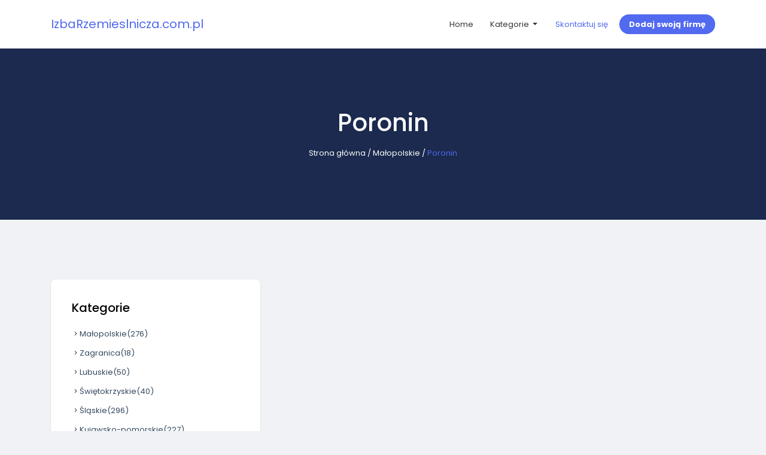

--- FILE ---
content_type: text/html; charset=UTF-8
request_url: http://izbarzemieslnicza.com.pl/kategoria/963/poronin
body_size: 1927
content:
<!doctype html>
<html lang="pl">
<head>
                <meta charset="UTF-8">
        <meta name="viewport"
              content="width=device-width, initial-scale=1.0, minimum-scale=1.0">
        <meta http-equiv="X-UA-Compatible" content="ie=edge">
        <title>Poronin - izbarzemieslnicza.com.pl</title>

        
    
    <link href="/assets/bootstrap.min.css" rel="stylesheet">
    <link href="https://cdnjs.cloudflare.com/ajax/libs/MaterialDesign-Webfont/5.3.45/css/materialdesignicons.min.css" rel="stylesheet">
    <link href="/assets/style.css" rel="stylesheet">
</head>
<body>
    <header>
        <nav class="navbar navbar-expand-lg navbar-light bg-light">
            <div class="container">
                <a class="navbar-brand text-success logo" href="/">
                    IzbaRzemieslnicza.com.pl
                </a>
                <button class="navbar-toggler navbar-toggler-right" type="button" data-toggle="collapse" data-target="#navbarResponsive" aria-controls="navbarResponsive" aria-expanded="false" aria-label="Toggle navigation">
                    <span class="navbar-toggler-icon"></span>
                </button>
                <div class="collapse navbar-collapse" id="navbarResponsive">
                    <ul class="navbar-nav ml-auto mt-2 mt-lg-0">
                        <li class="nav-item">
                            <a class="nav-link" href="/">
                                Home
                            </a>
                        </li>
                        <li class="nav-item dropdown">
                            <a class="nav-link dropdown-toggle" href="#" id="navbarDropdownPortfolio" data-toggle="dropdown" aria-haspopup="true" aria-expanded="false">
                                Kategorie
                            </a>
                            <div class="dropdown-menu" aria-labelledby="navbarDropdownPortfolio">
                                                                    <a class="dropdown-item" href="/kategoria/1/malopolskie/">Małopolskie</a>
                                                                    <a class="dropdown-item" href="/kategoria/2/zagranica/">Zagranica</a>
                                                                    <a class="dropdown-item" href="/kategoria/3/lubuskie/">Lubuskie</a>
                                                                    <a class="dropdown-item" href="/kategoria/4/swietokrzyskie/">Świętokrzyskie</a>
                                                                    <a class="dropdown-item" href="/kategoria/5/slaskie/">Śląskie</a>
                                                                    <a class="dropdown-item" href="/kategoria/6/kujawsko-pomorskie/">Kujawsko-pomorskie</a>
                                                                    <a class="dropdown-item" href="/kategoria/7/wielkopolskie/">Wielkopolskie</a>
                                                                    <a class="dropdown-item" href="/kategoria/8/podlaskie/">Podlaskie</a>
                                                                    <a class="dropdown-item" href="/kategoria/9/mazowieckie/">Mazowieckie</a>
                                                                    <a class="dropdown-item" href="/kategoria/10/warminsko-mazurskie/">Warmińsko-mazurskie</a>
                                                                    <a class="dropdown-item" href="/kategoria/11/dolnoslaskie/">Dolnośląskie</a>
                                                                    <a class="dropdown-item" href="/kategoria/12/podkarpackie/">Podkarpackie</a>
                                                                    <a class="dropdown-item" href="/kategoria/13/lodzkie/">Łódzkie</a>
                                                                    <a class="dropdown-item" href="/kategoria/14/zachodniopomorskie/">Zachodniopomorskie</a>
                                                                    <a class="dropdown-item" href="/kategoria/15/lubelskie/">Lubelskie</a>
                                                                    <a class="dropdown-item" href="/kategoria/16/pomorskie/">Pomorskie</a>
                                                                    <a class="dropdown-item" href="/kategoria/17/opolskie/">Opolskie</a>
                                                            </div>
                        </li>

                    </ul>
                    <div class="my-2 my-lg-0">
                        <ul class="list-inline main-nav-right">
                            <li class="list-inline-item">
                                <a class="btn btn-link btn-sm" href="/kontakt">Skontaktuj się</a>
                            </li>
                            <li class="list-inline-item">
                                <a class="btn btn-success btn-sm" href="/dodaj">Dodaj swoją
                                    firmę</a>
                            </li>
                        </ul>
                    </div>
                </div>
            </div>
        </nav>
    </header>
        <section class="section-padding bg-dark inner-header">
        <div class="container">
            <div class="row">
                <div class="col-md-12 text-center">
                    <h1 class="mt-0 mb-3 text-white">Poronin</h1>
                    <div class="breadcrumbs">
                        <p class="mb-0 text-white">
                                                                                    <span><a class="text-white" href="">Strona główna</a></span> /
                                                                                                                <span><a class="text-white" href="">Małopolskie</a></span> /
                                                                                                                <span class="text-success">Poronin</span>
                                                                            </p>
                    </div>
                </div>
            </div>
        </div>
    </section>
    <section class="section-padding">
        <div class="container">
            <div class="row">
                <div class="col-lg-4 col-md-4">
                    <div class="card sidebar-card">
                        <div class="card-body">
                            <h5 class="card-title mb-3">Kategorie</h5>
                            <ul class="sidebar-card-list">
                                                                                                                                                                    <li>
                                    <a href="/kategoria/1/malopolskie/"><i class="mdi mdi-chevron-right"></i>Małopolskie<span>(276)</span></a>
                                </li>
                                                                <li>
                                    <a href="/kategoria/2/zagranica/"><i class="mdi mdi-chevron-right"></i>Zagranica<span>(18)</span></a>
                                </li>
                                                                <li>
                                    <a href="/kategoria/3/lubuskie/"><i class="mdi mdi-chevron-right"></i>Lubuskie<span>(50)</span></a>
                                </li>
                                                                <li>
                                    <a href="/kategoria/4/swietokrzyskie/"><i class="mdi mdi-chevron-right"></i>Świętokrzyskie<span>(40)</span></a>
                                </li>
                                                                <li>
                                    <a href="/kategoria/5/slaskie/"><i class="mdi mdi-chevron-right"></i>Śląskie<span>(296)</span></a>
                                </li>
                                                                <li>
                                    <a href="/kategoria/6/kujawsko-pomorskie/"><i class="mdi mdi-chevron-right"></i>Kujawsko-pomorskie<span>(227)</span></a>
                                </li>
                                                                <li>
                                    <a href="/kategoria/7/wielkopolskie/"><i class="mdi mdi-chevron-right"></i>Wielkopolskie<span>(317)</span></a>
                                </li>
                                                                <li>
                                    <a href="/kategoria/8/podlaskie/"><i class="mdi mdi-chevron-right"></i>Podlaskie<span>(49)</span></a>
                                </li>
                                                                <li>
                                    <a href="/kategoria/9/mazowieckie/"><i class="mdi mdi-chevron-right"></i>Mazowieckie<span>(636)</span></a>
                                </li>
                                                                <li>
                                    <a href="/kategoria/10/warminsko-mazurskie/"><i class="mdi mdi-chevron-right"></i>Warmińsko-mazurskie<span>(50)</span></a>
                                </li>
                                                                <li>
                                    <a href="/kategoria/11/dolnoslaskie/"><i class="mdi mdi-chevron-right"></i>Dolnośląskie<span>(179)</span></a>
                                </li>
                                                                <li>
                                    <a href="/kategoria/12/podkarpackie/"><i class="mdi mdi-chevron-right"></i>Podkarpackie<span>(72)</span></a>
                                </li>
                                                                <li>
                                    <a href="/kategoria/13/lodzkie/"><i class="mdi mdi-chevron-right"></i>Łódzkie<span>(143)</span></a>
                                </li>
                                                                <li>
                                    <a href="/kategoria/14/zachodniopomorskie/"><i class="mdi mdi-chevron-right"></i>Zachodniopomorskie<span>(88)</span></a>
                                </li>
                                                                <li>
                                    <a href="/kategoria/15/lubelskie/"><i class="mdi mdi-chevron-right"></i>Lubelskie<span>(80)</span></a>
                                </li>
                                                                <li>
                                    <a href="/kategoria/16/pomorskie/"><i class="mdi mdi-chevron-right"></i>Pomorskie<span>(164)</span></a>
                                </li>
                                                                <li>
                                    <a href="/kategoria/17/opolskie/"><i class="mdi mdi-chevron-right"></i>Opolskie<span>(45)</span></a>
                                </li>
                                                            </ul>
                        </div>
                    </div>
                </div>
                <div class="col-lg-8 col-md-8">
                    <div class="row">
                                           </div>
                    <nav class="mt-5">
                        <ul class="pagination justify-content-center">
                                                    </ul>
                    </nav>
                </div>
            </div>
        </div>
    </section>
    <section class="pt-4 pb-4 bg-dark">
        <div class="container">
            <div class="row align-items-center text-center text-md-left">
                <div class="col-md-6">
                    <p class="mt-0 mb-0  text-white">© Copyright 2026 . All Rights Reserved</p>
                </div>
                <div class="col-md-6 text-md-right">
                    <ul class="list-inline">
                        <li class="list-inline-item"><a class="text-white" href="/privacy">Polityka
                                prywatności</a></li>
                        <li class="list-inline-item"><a class="text-white" href="/rules">Regulamin</a>
                        </li>
                    </ul>
                </div>
            </div>
        </div>
    </section>
    <script src="/assets/jquery.min.js"></script>
    <script src="/assets/bootstrap.bundle.min.js"></script>
    <script src="/assets/custom.js"></script>

</body>
</html>

--- FILE ---
content_type: text/css
request_url: http://izbarzemieslnicza.com.pl/assets/style.css
body_size: 3677
content:
@import url('https://fonts.googleapis.com/css2?family=Poppins:wght@100;200;300;400;500;600;700;800;900&display=swap');
/* Body */
body {
    background-color: #f0f2f5;
    font-size: 13px;
	font-family: 'Poppins', sans-serif;
    line-height: 25px;
	color: #34495e;
}
h1, h2, h3, h4, h5, h6 {
	color: #000000;
}
p {
    font-size: 13px;
    line-height: 22px;
	color:#34495e;
}
img {
    height: auto;
    max-width: 100%;
}
ul, ol {
    list-style: outside none none;
}
ul {
    margin: 0;
    padding: 0;
}
img {
    transform-style: preserve-3d;
}
a {
   transition: color 300ms ease 0s, background-color 300ms ease 0s;
   text-decoration:none !important;
   color:#34495e;
}
a:hover {
   transition: color 300ms ease 0s, background-color 300ms ease 0s;
   color:#34495e;
}
a, a:hover {
    text-decoration: none;
}
a:focus {
    outline: medium none;
    outline-offset: 0;
}
.hv-100{
    height: 100vh;
}
/* Extra */
.map {
    border-radius: 8px;
    overflow: hidden;
    box-shadow: 0 1px 2px rgba(0, 0, 0, 0.2);
}
.badge {
    border-radius: 8px;
    font-size: 12px;
    font-weight: 400;
    box-shadow: 0 1px 2px rgba(0, 0, 0, 0.2);
}
.dropdown-item.active, .dropdown-item:active {
    background-color: #2946f7;
}
.page-item.active .page-link {
    background-color: #516af0;
    border-color: #516af0;
    color: #fff;
    z-index: 1;
}
.page-link {
    color: #516af0;
    border: none !important;
    box-shadow: 0 1px 2px rgba(0, 0, 0, 0.2);
}
.bg-dark {
    background-color: #1b2a4e!important;
}
.box-shadow-none {
    border: 7px solid #fff !important;
    box-shadow: none !important;
}

.overlay{
	background: #ffffff none repeat scroll 0 0;
    bottom: 0;
    left: 0;
    opacity: 0.8;
    position: absolute;
    right: 0;
    top: 0;
}


.login-with-social .btn {
    color: #fff;
    font-size: 13px;
    padding: 12px 0;
    position: relative;
	font-weight: 400;
    text-transform: uppercase;
}
.btn-twitter {
    background: #64ccf1 none repeat scroll 0 0;
}
.btn-google {
    background: #df4930 none repeat scroll 0 0;
}
.btn-facebook {
    background: #507cc0 none repeat scroll 0 0;
}
.login-with-social .btn .mdi {
    font-size: 19px;
    left: 18px;
    position: absolute;
    top: 8px;
}
.btn {
    font-size: 13px;
    padding: 12px 39px;
    font-weight: bold;
    border-radius: 8px;
}
b, strong {
    font-weight: 500;
}

#content .card {
    box-shadow: none;
    margin: 0;
    padding: 26px 0px 26px 26px;
}
#content .card-body, #content .card-footer {
    padding: 16px 0;
}
#content .card-footer span {
    font-size: 12px;
}
#content .card-footer {
    padding-bottom:0px;
}
.map-slider-form {
    background: #efefef none repeat scroll 0 0;
    left: auto !important;
    padding: 20px 0;
    position: relative !important;
    right: auto !important;
}
.slider-h-auto .carousel-item {
    height: auto !important;
}
.padding-card .card-body {
    padding: 35px;
}
.margin-auto {
    margin: auto;
}
.no-radius {
    border-radius: 0 !important;
}
label {
    font-size: 12px;
    font-weight: 500;
    margin-bottom: 2px;
}
.form-control {
    background-color: #f8f8f8;
    border-color: #eeeeee;
    font-size: 13px;
}
.select2-container--open .select2-dropdown--below {
    border: medium none;
    border-radius: 0;
}
.section-padding {
    padding: 100px 0;
}
.text-success {
    color: #516af0 !important;
}
a.text-success:focus, a.text-success:hover {
    color: #2946f7 !important;
}
.bg-primary{
    background-color: #516af0 !important;
}
.btn-success, .btn-primary, .btn-outline-primary:hover {
    background-color: #516af0;
    border-color: #516af0;
    color: #fff;
}
.btn-outline-primary {
    color: #516af0;
    border-color: #516af0;
}
.btn-success:hover, .btn-success:focus {
    background-color: #2946f7;
    border-color: #2946f7;
    color: #fff;
}
.btn-success.disabled, .btn-success:disabled {
    background-color: #2946f7;
    border-color: #2946f7;
    color: #fff;
}
.btn-outline-success {
    background-color: transparent;
    background-image: none;
    border-color: #516af0;
    color: #516af0;
}
.btn-outline-success:hover {
    background-color: #2946f7;
    border-color: #2946f7;
    color: #fff;
}
.btn-outline-success.focus, .btn-outline-success:focus {
    box-shadow: 0 0 0 0.2rem rgba(40, 167, 69, 0.5);
}
.btn-outline-success.disabled, .btn-outline-success:disabled {
    background-color: transparent;
    color: #2946f7;
}
.btn-link {
    background-color: transparent;
    color: #516af0;
    font-weight: 400;
}
.demo-page .card.padding-card .card-body {
    padding: 0;
}
.demo-page .card.padding-card .card-body h5 {
    font-size: 15px;
    padding: 4px 10px;
}
/* Navbar */
nav.navbar {
    background: #fff none repeat scroll 0 0 !important;
    padding: 0;
}
nav.navbar .navbar-nav .nav-link {
    padding: 28px 14px;
    color: rgba(0,0,0,.8);
}
.logo img {
    height: 33px;
}
.dropdown-menu {
    border: medium none;
    box-shadow: 0 1px 2px rgba(0, 0, 0, 0.2);
    padding: 6px;
    border-radius: 8px;
}
.dropdown-menu .dropdown-item {
    font-size: 13px;
    padding: 7px 20px;
    border-radius: 8px;
}
.dropdown-item:focus, .dropdown-item:hover {
    color: #ffffff;
    text-decoration: none;
    background-color: #5169f0;
}
.main-nav-right .btn {
    padding: 7px 16px;
    border: none;
    border-radius: 50px;
}
.main-nav-right .list-inline-item {
    margin: 0;
}

/* Slider */
.site-slider {
    position: relative;
}
.site-slider .carousel-item {
  height: 500px;
  min-height: 500px;
  background: no-repeat center center scroll;
  -webkit-background-size: cover;
  -moz-background-size: cover;
  -o-background-size: cover;
  background-size: cover;
}

/* Slider Form */
.slider-form {
    left: 15%;
    position: absolute;
    right: 15%;
    top: 35%;
}
.slider-form form {
    border-radius: 5px;
    overflow: hidden;
    background: #fff;
    box-shadow: 0 1px 2px rgba(0, 0, 0, 0.2);
}
.slider-form .input-group-addon {
    line-height: 58px;
    position: absolute;
    text-align: center;
    width: 41px;
    z-index: 9;
}
.slider-form .input-group-addon .mdi {
    font-size: 18px;
}

.slider-form .select2-selection {
    border: medium none !important;
    border-radius: 0  !important;
    height: auto  !important;
    padding: 15px 15px 15px 33px;
}
.slider-form .form-control {
    border: medium none !important;
    border-radius: 0  !important;
    height: auto  !important;
    padding: 19px 15px 19px 43px;
}
.slider-form  .select2-selection__arrow {
    margin: 15px 12px 0;
}
.slider-form .btn {
    font-size: 13px;
    padding: 14px 8px;
    border-radius: 8px !important;
    border: 5px solid;
}
.inner-page-form .input-group{
    padding: 1px;
}

/* Card */
.card {
    border: medium none;
    box-shadow: 0 1px 2px rgba(0, 0, 0, 0.2);
    margin-bottom: 32px;
    border-radius: 8px;
    overflow: hidden;
}
.card-list .badge {
    right: 20px;
    padding: 7px 10px;
    position: absolute;
    top: 20px;
    z-index: 9;
}

.card-list .card-body .card-title {
    font-size: 18px;
}
.card-list .card-body .card-subtitle {
    font-size: 14px;
    font-size: 13px;
    font-weight: 400;
    color: #929cab;
}
.card-list .card-body h2 small {
    font-size: 19px;
}
.card-list .card-footer span {
    margin: 0 16px 0 0;
}

.card-footer {
    background: #fff none repeat scroll 0 0;
    border-color: #eeeeee;
}

.card-overlay {
    height: 380px;
    overflow: hidden;
    position: relative;
}
.card-overlay .card-img {
    height: 380px;
    object-fit: cover;
    width: 100%;
}
.card-overlay .card-img-overlay {
    left: 0;
    margin: auto;
    right: 0;
    text-align: center;
    top: auto;
}
.review-block-rate .mdi {
    color: #ffc107;
    font-size: 19px;
    letter-spacing: -3px;
}

.review-block-rate {
    margin: 15px 0px;
}

.review-block-rate .badge-pill {
    vertical-align: text-bottom;
}

/* Agents Card */
.agents-card {
    padding-bottom: 15px;
}
.agents-card img {
    background: #fff none repeat scroll 0 0;
    border-radius: 90px;
    box-shadow: 0 0 24px rgba(11, 123, 255, 0.12);
    height: 107px;
}
/* Sidebar Card */
.sidebar-card .card-body {
    padding: 35px;
}
.sidebar-card-list li a {
    display: inline-block;
    width: 100%;
}
.sidebar-card-list > li {
    line-height: 32px;
}
.sidebar-card-list li a .sidebar-badge {
    float: right;
    font-weight: 500;
    margin: 0;
}

#featured-properties .card-body {
    padding: 30px 0;
}

#featured-properties .card {
    box-shadow: none;
    margin: 0;
}
#featured-properties img {
    border-radius: 3px;
}
#featured-properties  .carousel-indicators .active {
    background-color: #818080;
}
#featured-properties  .carousel-indicators li {
    background-color: rgba(166, 166, 166, 0.5);
}
#featured-properties .carousel-indicators {
    margin: 0;
}


/* Grid/list Filters */
.tags-action span {
    background: #fff none repeat scroll 0 0;
    border-radius: 8px;
    box-shadow: 0 1px 2px rgba(0, 0, 0, 0.2);
    display: inline-block;
    padding: 3px 10px;
}
.tags-action span i {
    margin: 0 0 0 3px;
}
.site_top_filter {
    margin-bottom: 18px;
}
.view-mode {
    margin: 0 0 0 9px;
}
.view-mode a {
    background: #fff none repeat scroll 0 0;
    border-radius: 8px;
    box-shadow: 0 1px 2px rgba(0, 0, 0, 0.2);
	display: inline-block;
	margin: 0 0 0 4px;
    padding: 3px 10px;
}
.view-mode a.active {
    color: #34495e;
}
.sort-by-btn .btn {
    min-width: 160px;
    padding: 6px 9px;
    text-align: left;
    border: none;
}
.sort-by-btn .dropdown-toggle::after {
    position: absolute;
    right: 11px;
    text-align: right;
    top: 15px;
    vertical-align: top;
}

/* Properties List */
.card-list-view .card-body, .card-list-view .card-footer {
    padding: 20px 30px;
}
/* Blog */
.blog-card .card-footer img {
   margin: 0 11px 0 0;
    width: 33px;
}
.blog-card .badge {
    font-size: 12px;
    font-stretch: normal;
    font-style: normal;
    font-weight: 500;
    letter-spacing: 1px;
    line-height: normal;
    margin: 0 0 12px;
    padding: 6px 10px;
    text-transform: uppercase;
}
.blog-card .badge-primary {
    background-color: rgba(92, 93, 232, 0.1);
    color: #5c5de8;
}
.blog-card .badge-danger {
    background-color: rgba(250, 100, 35, 0.1);
    color: #fa6423;
}
.blog-card .badge-success {
    background-color: rgba(0, 216, 200, 0.09);
    color: #00d8c8;
}
.blog-card .badge-dark {
    background-color: rgba(52, 58, 64, 0.19);
    color: #343a40;
}
.blog-card .badge-info {
    background-color: rgba(23, 160, 184, 0.17);
    color: #17a2b8;
}
.blog-card .badge-white {
    background-color: rgba(255, 255, 255, 0.81);
    color: #5c5de8;
}

/* Property Single */

.reviews-card .d-flex {
    height: 50px;
    width: 50px;
}
.reviews-card h5 small {
    color: #848484;
    font-size: 12px;
    margin: 0 0 0 8px;
}
.star-rating i {
    font-size: 15px;
    letter-spacing: -6px;
}

.list-icon i {
    float: left;
    font-size: 36px;
    line-height: 47px;
    width: 52px;
}
.list-icon {
    box-shadow: 0 1px 2px rgba(0, 0, 0, 0.2);
    margin-bottom: 32px;
    border-radius: 8px;
    overflow: hidden;
    background-color: #ffffff;
    padding: 15px 21px;

}
.list-icon strong {
    text-transform: uppercase;
    vertical-align: text-top;
    font-weight: 600;
    color: #000;
}
.list-icon p {
    line-height: 11px;
}

.property-single-title {
    bottom: 0;
    left: 0;
    padding: 37px 0;
    position: absolute;
    right: 0;
}

/* Add Property */
.property-features-add .custom-control {
    margin: 7px 0;
}
.fuzone {
    background: #f9f9f9 none repeat scroll 0 0;
    border: 3px dashed #eeeeee;
    border-radius: 8px;
    cursor: pointer;
    display: inline-block;
    min-height: 150px;
    position: relative;
    text-align: center;
    transition: all 0.3s linear 0s;
    width: 100%;
}
.fuzone .fu-text {
    color: #98aab8;
    font-size: 12px;
    margin: 50px 40px;
    position: relative;
    text-align: center;
}
.fuzone .fu-text i {
     display: inline-block;
    font-size: 54px;
    padding-bottom: 10px;
    transition: all 0.3s linear 0s;
    width: 100%;
}

.fuzone input {
    cursor: pointer;
    height: 100%;
    left: 0;
    opacity: 0;
    position: absolute;
    top: 0;
    width: 100%;
    z-index: 100;
}
/* My Account */
.user-pages-sidebar .nav-link {
    padding: 8px 0;
    position: relative;
}
.user-pages-sidebar .nav-link:hover {
    color: #007bff;
}
.user-pages-sidebar .nav-item {
    display: inline-block;
    width: 100%;
}
.user-pages-sidebar .nav-link.active:after {
    content: "";
    position: absolute;
    left: -35px;
    background: #007bff;
    top: 9px;
    bottom: 9px;
    width: 3px;
}
.user-pages-sidebar .nav-link:hover:after {
    content: "";
    position: absolute;
    left: -35px;
    background: #007bff;
    top: 9px;
    bottom: 9px;
    width: 3px;
}
.user-pages-main {
    margin: -66px 0 0 0;
}

/* Property Single Gallery */

.property-single-title-gallery {
    background: #fff none repeat scroll 0 0;
    padding: 50px 0;
    position: relative;
	box-shadow: 0 1px 2px rgba(0, 0, 0, 0.2);
}



/* Footer */
.footer li {
    line-height: 34px;
}
.footer-social a {
    background: #516af0 none repeat scroll 0 0;
    border-radius: 50px;
    display: inline-block;
    height: 35px;
    line-height: 35px;
    font-size: 16px;
    text-align: center;
    width: 35px;
    color: #fff;
}
.footer-social a:hover {
    background: #000 none repeat scroll 0 0;
    color: #f5f5f5;
}
.footer-logo {
    width: 200px;
}
/* Mobile Media */
@media (min-width: 0px) and (max-width: 767px) {
	.container {
         max-width: 100%;
    }
	.section-padding {
    padding: 50px 0;
}
nav.navbar {
    padding: 10px 15px;
}
.navbar-toggler {
    padding: 2px 5px;
}
nav.navbar .navbar-nav .nav-link {
    border-bottom: 1px solid #ececec;
    padding: 10px 12px;
    text-align: center;
}
.main-nav-right {
    text-align: center;
}
nav.navbar .dropdown-menu .dropdown-item {
    font-size: 13px;
    padding: 7px 20px;
    text-align: center;
}
	.carousel-indicators {
    bottom: auto;
    left: auto;
    margin: 0;
    position: absolute;
    right: 12px;
    top: 16px;
}
.banner-list {
    padding:0px 15px !important;
}
.banner-list h6 {
    font-size: 13px;
    font-weight: 100;
    line-height: 21px;
    margin: 0 0 27px !important;
}
.banner-list .card {
    margin-top: 30px;
}
.inner-page-form, .slider-form {
    bottom: 1px  !important;
    left: 1px;
    right: 1px;
    top: auto !important;
}
.inner-page-form .container, .slider-form .container{
    padding: 0;
}
.carousel-control-prev, .carousel-control-next {
    display: none;
}

.property-single-title {
    text-align: center;
}
.property-single-title .text-right {
    text-align: center !important;
}
.property-single-title .footer-social {
    margin: 20px 0 0;
}
.btn {
    font-size: 13px;
    font-weight: bold;
    padding: 9px 27px;
}


h1 {
    font-size: 34px;
}
h2 br {
    display: none;
}
.padding-card .card-body, .sidebar-card .card-body {
    padding: 18px;
}
.card-list-view .card-body, .card-list-view .card-footer {
    padding: 18px;
}
.footer h4 {
    margin: 0 0 10px !important;
}
.footer h6 {
    margin: 30px 0 8px  !important;
}
.site_top_filter{
	text-align:center;
}
.site_top_filter .float-right {
     float: none  !important;
    margin: 3px 1px  !important;
}


}
@media (min-width: 768px) and (max-width: 1023px) {
		.container {
         max-width: 100%;
    }
	nav.navbar {
    padding: 10px 15px;
}
.navbar-toggler {
    padding: 2px 5px;
}
nav.navbar .navbar-nav .nav-link {
    border-bottom: 1px solid #ececec;
    padding: 10px 12px;
    text-align: center;
}
.main-nav-right {
    text-align: center;
}
nav.navbar .dropdown-menu .dropdown-item {
    font-size: 13px;
    padding: 7px 20px;
    text-align: center;
}
.carousel-indicators {
    bottom: auto;
    left: auto;
    margin: 0;
    position: absolute;
    right: 12px;
    top: 16px;
}
.padding-card .card-body, .sidebar-card .card-body {
    padding: 18px;
}
.card-list-view .card-body, .card-list-view .card-footer {
    padding: 18px;
}
.section-padding {
    padding: 60px 0;
}

}
@media (min-width: 1024px) and (max-width: 1200px) {
     .container {
         max-width: 100%;
    }
}
/* End Mobile Media */


.profile-sidebar img {
    margin-bottom: 15px;
}

.profile-sidebar .card-title {
    margin-bottom: 5px;
}

.profile-sidebar .card-subtitle {
    font-size: 12px;
    font-weight: 600;
}

.card-info p {
    margin-bottom: 5px;
}


--- FILE ---
content_type: application/javascript
request_url: http://izbarzemieslnicza.com.pl/assets/custom.js
body_size: 171
content:
$(document).ready(function() {
    "use strict";

	$('.navbar-nav li.dropdown').hover(function() {
	  $(this).find('.dropdown-menu').stop(true, true).delay(100).fadeIn(500);
	}, function() {
	  $(this).find('.dropdown-menu').stop(true, true).delay(100).fadeOut(500);
	});

});
